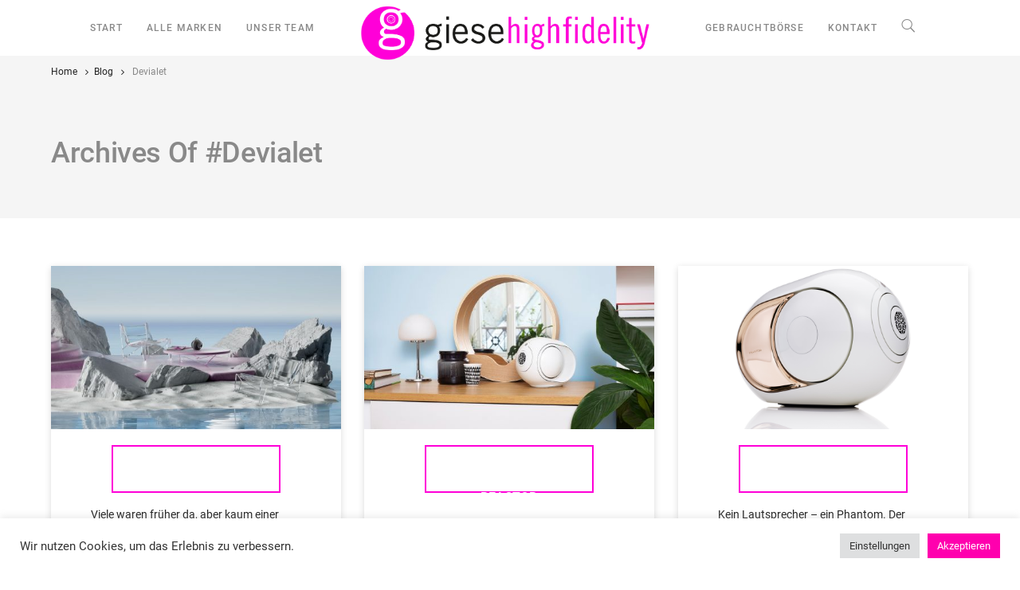

--- FILE ---
content_type: text/html; charset=UTF-8
request_url: https://www.alexgiese.de/tag/devialet
body_size: 15191
content:
<!DOCTYPE html><html lang=de><head><meta charset="UTF-8"><meta name='robots' content='index, follow, max-image-preview:large, max-snippet:-1, max-video-preview:-1'><title>Devialet Archive - Alex Giese GmbH</title><link rel=canonical href=https://www.alexgiese.de/tag/devialet><meta property="og:locale" content="de_DE"><meta property="og:type" content="article"><meta property="og:title" content="Devialet Archive - Alex Giese GmbH"><meta property="og:url" content="https://www.alexgiese.de/tag/devialet"><meta property="og:site_name" content="Alex Giese GmbH"><meta name="twitter:card" content="summary_large_image"> <script type=application/ld+json class=yoast-schema-graph>{"@context":"https://schema.org","@graph":[{"@type":"CollectionPage","@id":"https://www.alexgiese.de/tag/devialet","url":"https://www.alexgiese.de/tag/devialet","name":"Devialet Archive - Alex Giese GmbH","isPartOf":{"@id":"https://www.alexgiese.de/#website"},"primaryImageOfPage":{"@id":"https://www.alexgiese.de/tag/devialet#primaryimage"},"image":{"@id":"https://www.alexgiese.de/tag/devialet#primaryimage"},"thumbnailUrl":"https://www.alexgiese.de/wp-content/uploads/2022/11/Vevialet_Mania_Teaser.jpg","breadcrumb":{"@id":"https://www.alexgiese.de/tag/devialet#breadcrumb"},"inLanguage":"de"},{"@type":"ImageObject","inLanguage":"de","@id":"https://www.alexgiese.de/tag/devialet#primaryimage","url":"https://www.alexgiese.de/wp-content/uploads/2022/11/Vevialet_Mania_Teaser.jpg","contentUrl":"https://www.alexgiese.de/wp-content/uploads/2022/11/Vevialet_Mania_Teaser.jpg","width":1976,"height":1111,"caption":"Devialet Mania"},{"@type":"BreadcrumbList","@id":"https://www.alexgiese.de/tag/devialet#breadcrumb","itemListElement":[{"@type":"ListItem","position":1,"name":"Startseite","item":"https://www.alexgiese.de/"},{"@type":"ListItem","position":2,"name":"Devialet"}]},{"@type":"WebSite","@id":"https://www.alexgiese.de/#website","url":"https://www.alexgiese.de/","name":"Alex Giese GmbH","description":"Ihr Hifi Highfidelity-Partner aus Hannover","publisher":{"@id":"https://www.alexgiese.de/#organization"},"potentialAction":[{"@type":"SearchAction","target":{"@type":"EntryPoint","urlTemplate":"https://www.alexgiese.de/?s={search_term_string}"},"query-input":{"@type":"PropertyValueSpecification","valueRequired":true,"valueName":"search_term_string"}}],"inLanguage":"de"},{"@type":"Organization","@id":"https://www.alexgiese.de/#organization","name":"Alex Giese GmbH","url":"https://www.alexgiese.de/","logo":{"@type":"ImageObject","inLanguage":"de","@id":"https://www.alexgiese.de/#/schema/logo/image/","url":"https://www.alexgiese.de/wp-content/uploads/2016/09/alexgiese-web2.png","contentUrl":"https://www.alexgiese.de/wp-content/uploads/2016/09/alexgiese-web2.png","width":178,"height":28,"caption":"Alex Giese GmbH"},"image":{"@id":"https://www.alexgiese.de/#/schema/logo/image/"},"sameAs":["https://www.facebook.com/alexgiesegmbh"]}]}</script> <link rel=dns-prefetch href=//www.alexgiese.de><link rel=alternate type=application/rss+xml title="Alex Giese GmbH &raquo; Feed" href=https://www.alexgiese.de/feed><link rel=alternate type=application/rss+xml title="Alex Giese GmbH &raquo; Kommentar-Feed" href=https://www.alexgiese.de/comments/feed><link rel=alternate type=application/rss+xml title="Alex Giese GmbH &raquo; Devialet Schlagwort-Feed" href=https://www.alexgiese.de/tag/devialet/feed><link id=omgf-preload-0 rel=preload href='//www.alexgiese.de/wp-content/uploads/omgf/bateaux-google-fonts/roboto-italic-latin-ext-400.woff2?ver=1665588613' as=font type=font/woff2 crossorigin><link id=omgf-preload-1 rel=preload href='//www.alexgiese.de/wp-content/uploads/omgf/bateaux-google-fonts/roboto-italic-latin-400.woff2?ver=1665588613' as=font type=font/woff2 crossorigin><link id=omgf-preload-2 rel=preload href='//www.alexgiese.de/wp-content/uploads/omgf/bateaux-google-fonts/roboto-italic-latin-ext-500.woff2?ver=1665588613' as=font type=font/woff2 crossorigin><link id=omgf-preload-3 rel=preload href='//www.alexgiese.de/wp-content/uploads/omgf/bateaux-google-fonts/roboto-italic-latin-500.woff2?ver=1665588613' as=font type=font/woff2 crossorigin><link id=omgf-preload-4 rel=preload href='//www.alexgiese.de/wp-content/uploads/omgf/bateaux-google-fonts/roboto-italic-latin-ext-700.woff2?ver=1665588613' as=font type=font/woff2 crossorigin><link id=omgf-preload-5 rel=preload href='//www.alexgiese.de/wp-content/uploads/omgf/bateaux-google-fonts/roboto-italic-latin-700.woff2?ver=1665588613' as=font type=font/woff2 crossorigin><link id=omgf-preload-6 rel=preload href='//www.alexgiese.de/wp-content/uploads/omgf/bateaux-google-fonts/roboto-normal-latin-ext-400.woff2?ver=1665588613' as=font type=font/woff2 crossorigin><link id=omgf-preload-7 rel=preload href='//www.alexgiese.de/wp-content/uploads/omgf/bateaux-google-fonts/roboto-normal-latin-400.woff2?ver=1665588613' as=font type=font/woff2 crossorigin><link id=omgf-preload-8 rel=preload href='//www.alexgiese.de/wp-content/uploads/omgf/bateaux-google-fonts/roboto-normal-latin-ext-500.woff2?ver=1665588613' as=font type=font/woff2 crossorigin><link id=omgf-preload-9 rel=preload href='//www.alexgiese.de/wp-content/uploads/omgf/bateaux-google-fonts/roboto-normal-latin-500.woff2?ver=1665588613' as=font type=font/woff2 crossorigin><link id=omgf-preload-10 rel=preload href='//www.alexgiese.de/wp-content/uploads/omgf/bateaux-google-fonts/roboto-normal-latin-ext-700.woff2?ver=1665588613' as=font type=font/woff2 crossorigin><link id=omgf-preload-11 rel=preload href='//www.alexgiese.de/wp-content/uploads/omgf/bateaux-google-fonts/roboto-normal-latin-700.woff2?ver=1665588613' as=font type=font/woff2 crossorigin><style id=wp-img-auto-sizes-contain-inline-css>img:is([sizes=auto i],[sizes^="auto," i]){contain-intrinsic-size:3000px 1500px}</style><link rel=stylesheet href=https://www.alexgiese.de/wp-content/cache/minify/dc406.css media=all><style id=wp-emoji-styles-inline-css>img.wp-smiley,img.emoji{display:inline !important;border:none !important;box-shadow:none !important;height:1em !important;width:1em !important;margin:0 0.07em !important;vertical-align:-0.1em !important;background:none !important;padding:0 !important}</style><style id=wp-block-library-inline-css>/*<![CDATA[*/:root{--wp-block-synced-color:#7a00df;--wp-block-synced-color--rgb:122,0,223;--wp-bound-block-color:var(--wp-block-synced-color);--wp-editor-canvas-background:#ddd;--wp-admin-theme-color:#007cba;--wp-admin-theme-color--rgb:0,124,186;--wp-admin-theme-color-darker-10:#006ba1;--wp-admin-theme-color-darker-10--rgb:0,107,160.5;--wp-admin-theme-color-darker-20:#005a87;--wp-admin-theme-color-darker-20--rgb:0,90,135;--wp-admin-border-width-focus:2px}@media (min-resolution:192dpi){:root{--wp-admin-border-width-focus:1.5px}}.wp-element-button{cursor:pointer}:root .has-very-light-gray-background-color{background-color:#eee}:root .has-very-dark-gray-background-color{background-color:#313131}:root .has-very-light-gray-color{color:#eee}:root .has-very-dark-gray-color{color:#313131}:root .has-vivid-green-cyan-to-vivid-cyan-blue-gradient-background{background:linear-gradient(135deg,#00d084,#0693e3)}:root .has-purple-crush-gradient-background{background:linear-gradient(135deg,#34e2e4,#4721fb 50%,#ab1dfe)}:root .has-hazy-dawn-gradient-background{background:linear-gradient(135deg,#faaca8,#dad0ec)}:root .has-subdued-olive-gradient-background{background:linear-gradient(135deg,#fafae1,#67a671)}:root .has-atomic-cream-gradient-background{background:linear-gradient(135deg,#fdd79a,#004a59)}:root .has-nightshade-gradient-background{background:linear-gradient(135deg,#330968,#31cdcf)}:root .has-midnight-gradient-background{background:linear-gradient(135deg,#020381,#2874fc)}:root{--wp--preset--font-size--normal:16px;--wp--preset--font-size--huge:42px}.has-regular-font-size{font-size:1em}.has-larger-font-size{font-size:2.625em}.has-normal-font-size{font-size:var(--wp--preset--font-size--normal)}.has-huge-font-size{font-size:var(--wp--preset--font-size--huge)}.has-text-align-center{text-align:center}.has-text-align-left{text-align:left}.has-text-align-right{text-align:right}.has-fit-text{white-space:nowrap!important}#end-resizable-editor-section{display:none}.aligncenter{clear:both}.items-justified-left{justify-content:flex-start}.items-justified-center{justify-content:center}.items-justified-right{justify-content:flex-end}.items-justified-space-between{justify-content:space-between}.screen-reader-text{border:0;clip-path:inset(50%);height:1px;margin:-1px;overflow:hidden;padding:0;position:absolute;width:1px;word-wrap:normal!important}.screen-reader-text:focus{background-color:#ddd;clip-path:none;color:#444;display:block;font-size:1em;height:auto;left:5px;line-height:normal;padding:15px 23px 14px;text-decoration:none;top:5px;width:auto;z-index:100000}html :where(.has-border-color){border-style:solid}html :where([style*=border-top-color]){border-top-style:solid}html :where([style*=border-right-color]){border-right-style:solid}html :where([style*=border-bottom-color]){border-bottom-style:solid}html :where([style*=border-left-color]){border-left-style:solid}html :where([style*=border-width]){border-style:solid}html :where([style*=border-top-width]){border-top-style:solid}html :where([style*=border-right-width]){border-right-style:solid}html :where([style*=border-bottom-width]){border-bottom-style:solid}html :where([style*=border-left-width]){border-left-style:solid}html :where(img[class*=wp-image-]){height:auto;max-width:100%}:where(figure){margin:0 0 1em}html :where(.is-position-sticky){--wp-admin--admin-bar--position-offset:var(--wp-admin--admin-bar--height,0px)}@media screen and (max-width:600px){html:where(.is-position-sticky){--wp-admin--admin-bar--position-offset:0px}}/*]]>*/</style><style id=global-styles-inline-css>/*<![CDATA[*/:root{--wp--preset--aspect-ratio--square:1;--wp--preset--aspect-ratio--4-3:4/3;--wp--preset--aspect-ratio--3-4:3/4;--wp--preset--aspect-ratio--3-2:3/2;--wp--preset--aspect-ratio--2-3:2/3;--wp--preset--aspect-ratio--16-9:16/9;--wp--preset--aspect-ratio--9-16:9/16;--wp--preset--color--black:#000;--wp--preset--color--cyan-bluish-gray:#abb8c3;--wp--preset--color--white:#fff;--wp--preset--color--pale-pink:#f78da7;--wp--preset--color--vivid-red:#cf2e2e;--wp--preset--color--luminous-vivid-orange:#ff6900;--wp--preset--color--luminous-vivid-amber:#fcb900;--wp--preset--color--light-green-cyan:#7bdcb5;--wp--preset--color--vivid-green-cyan:#00d084;--wp--preset--color--pale-cyan-blue:#8ed1fc;--wp--preset--color--vivid-cyan-blue:#0693e3;--wp--preset--color--vivid-purple:#9b51e0;--wp--preset--gradient--vivid-cyan-blue-to-vivid-purple:linear-gradient(135deg,rgb(6,147,227) 0%,rgb(155,81,224) 100%);--wp--preset--gradient--light-green-cyan-to-vivid-green-cyan:linear-gradient(135deg,rgb(122,220,180) 0%,rgb(0,208,130) 100%);--wp--preset--gradient--luminous-vivid-amber-to-luminous-vivid-orange:linear-gradient(135deg,rgb(252,185,0) 0%,rgb(255,105,0) 100%);--wp--preset--gradient--luminous-vivid-orange-to-vivid-red:linear-gradient(135deg,rgb(255,105,0) 0%,rgb(207,46,46) 100%);--wp--preset--gradient--very-light-gray-to-cyan-bluish-gray:linear-gradient(135deg,rgb(238,238,238) 0%,rgb(169,184,195) 100%);--wp--preset--gradient--cool-to-warm-spectrum:linear-gradient(135deg,rgb(74,234,220) 0%,rgb(151,120,209) 20%,rgb(207,42,186) 40%,rgb(238,44,130) 60%,rgb(251,105,98) 80%,rgb(254,248,76) 100%);--wp--preset--gradient--blush-light-purple:linear-gradient(135deg,rgb(255,206,236) 0%,rgb(152,150,240) 100%);--wp--preset--gradient--blush-bordeaux:linear-gradient(135deg,rgb(254,205,165) 0%,rgb(254,45,45) 50%,rgb(107,0,62) 100%);--wp--preset--gradient--luminous-dusk:linear-gradient(135deg,rgb(255,203,112) 0%,rgb(199,81,192) 50%,rgb(65,88,208) 100%);--wp--preset--gradient--pale-ocean:linear-gradient(135deg,rgb(255,245,203) 0%,rgb(182,227,212) 50%,rgb(51,167,181) 100%);--wp--preset--gradient--electric-grass:linear-gradient(135deg,rgb(202,248,128) 0%,rgb(113,206,126) 100%);--wp--preset--gradient--midnight:linear-gradient(135deg,rgb(2,3,129) 0%,rgb(40,116,252) 100%);--wp--preset--font-size--small:13px;--wp--preset--font-size--medium:20px;--wp--preset--font-size--large:36px;--wp--preset--font-size--x-large:42px;--wp--preset--spacing--20:0.44rem;--wp--preset--spacing--30:0.67rem;--wp--preset--spacing--40:1rem;--wp--preset--spacing--50:1.5rem;--wp--preset--spacing--60:2.25rem;--wp--preset--spacing--70:3.38rem;--wp--preset--spacing--80:5.06rem;--wp--preset--shadow--natural:6px 6px 9px rgba(0, 0, 0, 0.2);--wp--preset--shadow--deep:12px 12px 50px rgba(0, 0, 0, 0.4);--wp--preset--shadow--sharp:6px 6px 0px rgba(0, 0, 0, 0.2);--wp--preset--shadow--outlined:6px 6px 0px -3px rgb(255, 255, 255), 6px 6px rgb(0, 0, 0);--wp--preset--shadow--crisp:6px 6px 0px rgb(0, 0, 0)}:where(.is-layout-flex){gap:0.5em}:where(.is-layout-grid){gap:0.5em}body .is-layout-flex{display:flex}.is-layout-flex{flex-wrap:wrap;align-items:center}.is-layout-flex>:is(*,div){margin:0}body .is-layout-grid{display:grid}.is-layout-grid>:is(*,div){margin:0}:where(.wp-block-columns.is-layout-flex){gap:2em}:where(.wp-block-columns.is-layout-grid){gap:2em}:where(.wp-block-post-template.is-layout-flex){gap:1.25em}:where(.wp-block-post-template.is-layout-grid){gap:1.25em}.has-black-color{color:var(--wp--preset--color--black) !important}.has-cyan-bluish-gray-color{color:var(--wp--preset--color--cyan-bluish-gray) !important}.has-white-color{color:var(--wp--preset--color--white) !important}.has-pale-pink-color{color:var(--wp--preset--color--pale-pink) !important}.has-vivid-red-color{color:var(--wp--preset--color--vivid-red) !important}.has-luminous-vivid-orange-color{color:var(--wp--preset--color--luminous-vivid-orange) !important}.has-luminous-vivid-amber-color{color:var(--wp--preset--color--luminous-vivid-amber) !important}.has-light-green-cyan-color{color:var(--wp--preset--color--light-green-cyan) !important}.has-vivid-green-cyan-color{color:var(--wp--preset--color--vivid-green-cyan) !important}.has-pale-cyan-blue-color{color:var(--wp--preset--color--pale-cyan-blue) !important}.has-vivid-cyan-blue-color{color:var(--wp--preset--color--vivid-cyan-blue) !important}.has-vivid-purple-color{color:var(--wp--preset--color--vivid-purple) !important}.has-black-background-color{background-color:var(--wp--preset--color--black) !important}.has-cyan-bluish-gray-background-color{background-color:var(--wp--preset--color--cyan-bluish-gray) !important}.has-white-background-color{background-color:var(--wp--preset--color--white) !important}.has-pale-pink-background-color{background-color:var(--wp--preset--color--pale-pink) !important}.has-vivid-red-background-color{background-color:var(--wp--preset--color--vivid-red) !important}.has-luminous-vivid-orange-background-color{background-color:var(--wp--preset--color--luminous-vivid-orange) !important}.has-luminous-vivid-amber-background-color{background-color:var(--wp--preset--color--luminous-vivid-amber) !important}.has-light-green-cyan-background-color{background-color:var(--wp--preset--color--light-green-cyan) !important}.has-vivid-green-cyan-background-color{background-color:var(--wp--preset--color--vivid-green-cyan) !important}.has-pale-cyan-blue-background-color{background-color:var(--wp--preset--color--pale-cyan-blue) !important}.has-vivid-cyan-blue-background-color{background-color:var(--wp--preset--color--vivid-cyan-blue) !important}.has-vivid-purple-background-color{background-color:var(--wp--preset--color--vivid-purple) !important}.has-black-border-color{border-color:var(--wp--preset--color--black) !important}.has-cyan-bluish-gray-border-color{border-color:var(--wp--preset--color--cyan-bluish-gray) !important}.has-white-border-color{border-color:var(--wp--preset--color--white) !important}.has-pale-pink-border-color{border-color:var(--wp--preset--color--pale-pink) !important}.has-vivid-red-border-color{border-color:var(--wp--preset--color--vivid-red) !important}.has-luminous-vivid-orange-border-color{border-color:var(--wp--preset--color--luminous-vivid-orange) !important}.has-luminous-vivid-amber-border-color{border-color:var(--wp--preset--color--luminous-vivid-amber) !important}.has-light-green-cyan-border-color{border-color:var(--wp--preset--color--light-green-cyan) !important}.has-vivid-green-cyan-border-color{border-color:var(--wp--preset--color--vivid-green-cyan) !important}.has-pale-cyan-blue-border-color{border-color:var(--wp--preset--color--pale-cyan-blue) !important}.has-vivid-cyan-blue-border-color{border-color:var(--wp--preset--color--vivid-cyan-blue) !important}.has-vivid-purple-border-color{border-color:var(--wp--preset--color--vivid-purple) !important}.has-vivid-cyan-blue-to-vivid-purple-gradient-background{background:var(--wp--preset--gradient--vivid-cyan-blue-to-vivid-purple) !important}.has-light-green-cyan-to-vivid-green-cyan-gradient-background{background:var(--wp--preset--gradient--light-green-cyan-to-vivid-green-cyan) !important}.has-luminous-vivid-amber-to-luminous-vivid-orange-gradient-background{background:var(--wp--preset--gradient--luminous-vivid-amber-to-luminous-vivid-orange) !important}.has-luminous-vivid-orange-to-vivid-red-gradient-background{background:var(--wp--preset--gradient--luminous-vivid-orange-to-vivid-red) !important}.has-very-light-gray-to-cyan-bluish-gray-gradient-background{background:var(--wp--preset--gradient--very-light-gray-to-cyan-bluish-gray) !important}.has-cool-to-warm-spectrum-gradient-background{background:var(--wp--preset--gradient--cool-to-warm-spectrum) !important}.has-blush-light-purple-gradient-background{background:var(--wp--preset--gradient--blush-light-purple) !important}.has-blush-bordeaux-gradient-background{background:var(--wp--preset--gradient--blush-bordeaux) !important}.has-luminous-dusk-gradient-background{background:var(--wp--preset--gradient--luminous-dusk) !important}.has-pale-ocean-gradient-background{background:var(--wp--preset--gradient--pale-ocean) !important}.has-electric-grass-gradient-background{background:var(--wp--preset--gradient--electric-grass) !important}.has-midnight-gradient-background{background:var(--wp--preset--gradient--midnight) !important}.has-small-font-size{font-size:var(--wp--preset--font-size--small) !important}.has-medium-font-size{font-size:var(--wp--preset--font-size--medium) !important}.has-large-font-size{font-size:var(--wp--preset--font-size--large) !important}.has-x-large-font-size{font-size:var(--wp--preset--font-size--x-large) !important}/*]]>*/</style><style id=classic-theme-styles-inline-css>.wp-block-button__link{color:#fff;background-color:#32373c;border-radius:9999px;box-shadow:none;text-decoration:none;padding:calc(.667em + 2px) calc(1.333em + 2px);font-size:1.125em}.wp-block-file__button{background:#32373c;color:#fff;text-decoration:none}</style><link rel=stylesheet href=https://www.alexgiese.de/wp-content/cache/minify/ae897.css media=all> <script src="https://code.jquery.com/jquery-3.6.0.min.js?ver=3.6.0" id=jquery-js></script> <script id=codepeople-search-in-place-js-extra>var codepeople_search_in_place={"screen_reader_alert":"Search results pop-up.","screen_reader_alert_instructions":"Press the Tab key to navigate through the search results.","screen_reader_alert_result_single":"result","screen_reader_alert_result_multiple":"results","own_only":"0","result_number":"10","more":"More Results","empty":"0 results","char_number":"2","root":"Ly93d3cuYWxleGdpZXNlLmRlL3dwLWFkbWluLw==","home":"https://www.alexgiese.de","summary_length":"20","operator":"or","highlight_resulting_page":"1","lang":"de","highlight_colors":["#B5DCE1","#F4E0E9","#D7E0B1","#F4D9D0","#D6CDC8","#F4E3C9","#CFDAF0","#F4EFEC"],"areas":["div.hentry","#content","#main","div.content","#middle","#container","#wrapper","article",".elementor","body"]};</script> <script src=https://www.alexgiese.de/wp-content/cache/minify/ddea3.js></script> <script id=layerslider-greensock-js-extra>var LS_Meta={"v":"6.8.2"};</script> <script src=https://www.alexgiese.de/wp-content/cache/minify/2c15a.js></script> <script id=cookie-law-info-js-extra>var Cli_Data={"nn_cookie_ids":[],"cookielist":[],"non_necessary_cookies":[],"ccpaEnabled":"","ccpaRegionBased":"","ccpaBarEnabled":"","strictlyEnabled":["necessary","obligatoire"],"ccpaType":"gdpr","js_blocking":"1","custom_integration":"","triggerDomRefresh":"","secure_cookies":""};var cli_cookiebar_settings={"animate_speed_hide":"500","animate_speed_show":"500","background":"#FFF","border":"#b1a6a6c2","border_on":"","button_1_button_colour":"#61a229","button_1_button_hover":"#4e8221","button_1_link_colour":"#fff","button_1_as_button":"1","button_1_new_win":"","button_2_button_colour":"#333","button_2_button_hover":"#292929","button_2_link_colour":"#444","button_2_as_button":"","button_2_hidebar":"","button_3_button_colour":"#dedfe0","button_3_button_hover":"#b2b2b3","button_3_link_colour":"#333333","button_3_as_button":"1","button_3_new_win":"","button_4_button_colour":"#dedfe0","button_4_button_hover":"#b2b2b3","button_4_link_colour":"#333333","button_4_as_button":"1","button_7_button_colour":"#ff00ae","button_7_button_hover":"#cc008b","button_7_link_colour":"#fff","button_7_as_button":"1","button_7_new_win":"","font_family":"inherit","header_fix":"","notify_animate_hide":"1","notify_animate_show":"","notify_div_id":"#cookie-law-info-bar","notify_position_horizontal":"right","notify_position_vertical":"bottom","scroll_close":"","scroll_close_reload":"","accept_close_reload":"","reject_close_reload":"","showagain_tab":"","showagain_background":"#fff","showagain_border":"#000","showagain_div_id":"#cookie-law-info-again","showagain_x_position":"100px","text":"#333333","show_once_yn":"","show_once":"10000","logging_on":"","as_popup":"","popup_overlay":"1","bar_heading_text":"","cookie_bar_as":"banner","popup_showagain_position":"bottom-right","widget_position":"left"};var log_object={"ajax_url":"https://www.alexgiese.de/wp-admin/admin-ajax.php"};</script> <script src=https://www.alexgiese.de/wp-content/cache/minify/4041c.js></script> <meta name="generator" content="Powered by LayerSlider 6.8.2 - Multi-Purpose, Responsive, Parallax, Mobile-Friendly Slider Plugin for WordPress."><link rel=https://api.w.org/ href=https://www.alexgiese.de/wp-json/ ><link rel=alternate title=JSON type=application/json href=https://www.alexgiese.de/wp-json/wp/v2/tags/450><link rel=EditURI type=application/rsd+xml title=RSD href=https://www.alexgiese.de/xmlrpc.php?rsd><meta name="generator" content="WordPress 6.9"><style>.search-in-place{background-color:#F9F9F9}.search-in-place{border:1px solid #DDD}.search-in-place .item{border-bottom:1px solid #DDD}.search-in-place .label{color:#333}.search-in-place .label{text-shadow:0 1px 0 #FFF}.search-in-place .label{background:#ECECEC;background:-moz-linear-gradient(top,  #F9F9F9 0%, #ECECEC 100%);background:-webkit-gradient(linear, left top, left bottom, color-stop(0%,#F9F9F9), color-stop(100%,#ECECEC));background:-webkit-linear-gradient(top,  #F9F9F9 0%,#ECECEC 100%);background:-o-linear-gradient(top,  #F9F9F9 0%,#ECECEC 100%);background:-ms-linear-gradient(top,  #F9F9F9 0%,#ECECEC 100%);background:linear-gradient(to bottom,  #F9F9F9 0%,#ECECEC 100%);filter:progid:DXImageTransform.Microsoft.gradient( startColorstr='#F9F9F9', endColorstr='#ECECEC',GradientType=0 )}.search-in-place .item.active{background-color:#FFF}</style><link rel=icon type=image/x-icon href=https://www.alexgiese.de/wp-content/uploads/2024/08/alex_giese_Logo_social_media_600px-2.png><meta name="viewport" content="width=device-width, initial-scale=1.0"><!--[if lte IE 9]><style>.btx-opacity1{opacity:1}</style><![endif]--><style>.recentcomments a{display:inline !important;padding:0 !important;margin:0 !important}</style><link rel=icon href=https://www.alexgiese.de/wp-content/uploads/2024/08/cropped-alex_giese_Logo_social_media_600px-2-32x32.png sizes=32x32><link rel=icon href=https://www.alexgiese.de/wp-content/uploads/2024/08/cropped-alex_giese_Logo_social_media_600px-2-192x192.png sizes=192x192><link rel=apple-touch-icon href=https://www.alexgiese.de/wp-content/uploads/2024/08/cropped-alex_giese_Logo_social_media_600px-2-180x180.png><meta name="msapplication-TileImage" content="https://www.alexgiese.de/wp-content/uploads/2024/08/cropped-alex_giese_Logo_social_media_600px-2-270x270.png"><style id=wp-custom-css>/*<![CDATA[*/.btx-blog-filter{display:none}.btx-pagination{display:none}.btx-entry-body-wrapper h4{text-align:center}.ghost-button, .btx-entry-body-wrapper h4>a{display:inline-block;min-width:200px;width:80%;padding:10px;color:#fff;height:60px;border:2px solid #ff00d8;text-align:center;outline:none;line-height:36px;text-decoration:none;text-transform:uppercase;transition:background-color 0.2s ease-out, color 0.2s ease-out;font-size:16px}.ghost-button:hover, .ghost-button:active, .btx-entry-title a:hover, .btx-entry-title a:active{background:#ff00d8;color:#303030 !important;transition:background-color 0.3s ease-out, color 0.3s ease-out}.btx-blog.btx-entries--hover-content .btx-entry-body-wrapper{vertical-align:bottom}.btx-blog.btx-entries--hover-content .btx-entry-body-inner{height:80%}.cta-btn a.btx-media-wrapper-inner{border:1px solid #eee}.cta-btn{cursor:pointer}.cta-btn:before{cursor:pointer;content:" ";width:100%;height:100%;background:-moz-radial-gradient(center, ellipse cover, rgba(0,0,0,0) 0%, rgba(60,60,60,0.65) 100%);background:-webkit-radial-gradient(center, ellipse cover, rgba(0,0,0,0) 0%,rgba(60,60,60,0.65) 100%);background:radial-gradient(ellipse at center, rgba(0,0,0,0) 0%,rgba(60,60,60,0.65) 100%);filter:progid:DXImageTransform.Microsoft.gradient( startColorstr='#00000000', endColorstr='#a6a0a0a0',GradientType=1 );position:absolute;top:0;left:0;opacity:1;-webkit-transition:opacity 0.5s ease;-moz-transition:opacity 0.5s ease;-ms-transition:opacity 0.5s ease;-o-transition:opacity 0.5s ease;transition:opacity 0.5s ease}.cta-btn:hover:before{opacity:0;height:0;cursor:pointer;-webkit-transition:opacity 0.5s ease;-moz-transition:opacity 0.5s ease;-ms-transition:opacity 0.5s ease;-o-transition:opacity 0.5s ease;transition:opacity 0.5s ease}.btx-interactive-space--hover a.btnx{color:#FFF !important;width:80%;font-size:16px;padding:20px 0 !important;margin-top:62%}.btx-interactive-space--hover a.btnx:hover, .btx-interactive-space--hover a.btnx:active{background:#ff00d8;color:#303030 !important;transition:background-color 0.3s ease-out, color 0.3s ease-out}.btx-interactive--overlay.btx-interactive--overlay-fadein .btx-interactive-space--hover{opacity:1;visibility:visible}.btx-background{opacity:1}.btx-interactive--overlay .btx-interactive-space{background:rgba(0,0,0,.4)}.btx-interactive--overlay:hover .btx-interactive-space{opacity:1;background:transparent}.btx-interactive--overlay .btx-interactive-content .btx-image{margin-bottom:0}@media (min-width: 769px){.btx-row:first-child .btx-interactive-content .btx-item:first-child .btnx{margin-top:70%}}@media (max-width: 767px){.btx-interactive--overlay .btx-interactive-content .btx-image{margin-bottom:30px}}.btx-post-category a{display:none}Element{}.btx-navbar .btx-menu > li > a, .btx-side-navbar .btx-menu>li>a{letter-spacing:0.1em}.btx-navbar .btx-menu > li > a, .btx-navbar--mobile .btx-menu > li > a, .btx-side-navbar .btx-menu>li>a{text-transform:uppercase}.btx-navbar .btx-menu>li>a{height:100%;padding-right:15px;padding-left:15px}.btx-navbar .btx-menu a, .btx-navbar--mobile .btx-menu a, .btx-navbar .btx-menu > li::before, .btx-side-navbar .btx-menu a{color:#898989;!important}.btx-light-scheme .btx-lines, .btx-light-scheme .btx-lines::before, .btx-light-scheme .btx-lines::after{background-color:#898989 !important}.btx-lines,.btx-lines::before,.btx-lines::after{background-color:#898989 !important}.btx-light-scheme .btx-lines, .btx-light-scheme .btx-lines::before, .btx-light-scheme .btx-lines::after{background-color:#898989}.btx-collapsed-button.btx-closed .btx-lines{background-color:#898989 !important}#popup-box-gfcr-1 form{display:none !important}/*]]>*/</style><link rel=stylesheet href=https://www.alexgiese.de/wp-content/cache/minify/f824d.css media=all></head><body class="archive tag tag-devialet tag-450 wp-theme-bateaux btx-layout btx-layout--wide btx-layout-responsive btx-layout--topnav btx-layout--topnav-inline btx-layout--fixednav" data-scheme=light data-layout=wide data-arrow_style=ln-arrow data-arrow_background=square><div class="btx-wrapper btx-p-bg-bg"><header class=btx-header data-transparent data-height=70><nav class="btx-navbar btx-navbar--inline btx-light-scheme btx-highlight-default btx-navbar-dropdown-dark-scheme btx-navbar--inline--inner btx-navbar--small" data-height=70 data-style=inline data-fixed=true data-height_fixed=60 data-autohide=true data-transition=default><div class=btx-container--fullwidth><div class=btx-navbar-content-wrapper><ul id=menu-2025 class="btx-navbar-nav btx-menu btx-menu-inline-left"><li id=menu-item-10912 class="menu-item menu-item-type-post_type menu-item-object-page menu-item-home menu-item-10912"><a href=https://www.alexgiese.de/ >START</a></li><li id=menu-item-10913 class="menu-item menu-item-type-post_type menu-item-object-page menu-item-10913"><a href=https://www.alexgiese.de/alle-marken>ALLE MARKEN</a></li><li id=menu-item-10914 class="menu-item menu-item-type-post_type menu-item-object-page menu-item-10914"><a href=https://www.alexgiese.de/unser-team-alexgiese>UNSER TEAM</a></li></ul><ul class="btx-navbar-nav btx-menu btx-menu-inline-right"><li id=menu-item-10972 class="menu-item menu-item-type-post_type menu-item-object-page menu-item-10972"><a href=https://www.alexgiese.de/feine-angebote>GEBRAUCHTBÖRSE</a></li><li id=menu-item-10918 class="menu-item menu-item-type-post_type menu-item-object-page menu-item-10918"><a href=https://www.alexgiese.de/kontakt>KONTAKT</a></li><li class=btx-menu-search><a href=# class=js-menu-search><i class="twf twf-search"></i></a><div class="btx-navbar-search btx-p-bg-bg btx-s-text-color"><span class="btx-close-button twf twf-ln-cross"></span><form class=btx-search-form role=search method=get action=https://www.alexgiese.de/ ><span class="btx-search-form-title twf twf-search"></span><input type=text placeholder=Search value name=s></form></div></li></ul><div class=btx-navbar-header> <a class=btx-navbar-brand href=https://www.alexgiese.de><img class="btx-navbar-logo btx-navbar-logo--image" src=https://www.alexgiese.de/wp-content/uploads/2025/02/alex-giese-logo.png alt=logo> </a></div></div></div></nav><div class="btx-header-widgets btx-left-alignment btx-dark-scheme"><div class=btx-header-widgets-content><div class=btx-container--fullwidth><div class=btx-row><div class="btx-header-widgets-column btx-p-border-border btx-col-3"><div class=btx-widgets><ul class=btx-widgets-list> <li id=search-5 class="widget widget_search"><div class="btx-heading btx-heading--default btx-heading--plain btx-s-text-border"><h3 class="btx-heading-text ">Was suchen sie?</h3></div><form role=search method=get action=https://www.alexgiese.de/ ><div class=btx-search-form> <input type=text value placeholder=Search name=s></div></form> </li></ul></div></div><div class="btx-header-widgets-column btx-p-border-border btx-col-3"></div><div class="btx-header-widgets-column btx-p-border-border btx-col-3"></div><div class="btx-header-widgets-column btx-p-border-border btx-col-3"></div></div></div></div></div><nav class="btx-navbar--mobile btx-navbar--mobile--full btx-navbar--minimal btx-navbar--minimal--full btx-light-scheme" data-height=60 data-fixed=true data-autohide=true data-transition=default><div class=btx-container--fullwidth><div class=btx-navbar-content-wrapper><div class=btx-navbar-header> <a class=btx-navbar-brand href=https://www.alexgiese.de><img class="btx-navbar-logo btx-navbar-logo--image" src=https://www.alexgiese.de/wp-content/uploads/2025/02/alex-giese-logo.png alt=logo> </a></div> <a class=btx-collapsed-button href=# data-target=.btx-collapsed-menu> <span class=btx-lines></span> </a><div class="btx-collapsed-menu btx-collapsed-menu--full btx-p-bg-bg"><div class=btx-collapsed-menu-inner><ul id=menu-2026 class="btx-navbar-nav btx-menu"><li class="menu-item menu-item-type-post_type menu-item-object-page menu-item-home menu-item-10912"><a href=https://www.alexgiese.de/ >START</a></li><li class="menu-item menu-item-type-post_type menu-item-object-page menu-item-10913"><a href=https://www.alexgiese.de/alle-marken>ALLE MARKEN</a></li><li class="menu-item menu-item-type-post_type menu-item-object-page menu-item-10914"><a href=https://www.alexgiese.de/unser-team-alexgiese>UNSER TEAM</a></li><li class="menu-item menu-item-type-post_type menu-item-object-page menu-item-10972"><a href=https://www.alexgiese.de/feine-angebote>GEBRAUCHTBÖRSE</a></li><li class="menu-item menu-item-type-post_type menu-item-object-page menu-item-10918"><a href=https://www.alexgiese.de/kontakt>KONTAKT</a></li><li class=btx-menu-search><a href=# class=js-menu-search><i class="twf twf-search"></i></a><div class="btx-navbar-search btx-p-bg-bg btx-s-text-color"><span class="btx-close-button twf twf-ln-cross"></span><form class=btx-search-form role=search method=get action=https://www.alexgiese.de/ ><span class="btx-search-form-title twf twf-search"></span><input type=text placeholder=Search value name=s></form></div></li></ul></div></div></div></div></nav></header><div class="btx-content btx-content--with-header"><div class=btx-content-wrapper><header class="btx-content-header btx-page-title btx-page-title--top btx-left-align js-dynamic-navbar btx-page-title--default" data-role=header><div class=btx-background data-type=image data-parallaxspeed=0 data-contentfade data-mobileparallax><div class=btx-background-wrapper><div class=btx-background-inner ></div></div><div class="btx-background-overlay btx-s-bg-bg"></div></div><div class="btx-page-title-breadcrumbs " ><div class=btx-container><ul class=btx-breadcrumbs> <li> <a href=https://www.alexgiese.de>Home</a> </li> <li class=btx-separator><span class="twf twf-angle-right"></span></li><li><a href=https://www.alexgiese.de>Blog</a></li> <li class=btx-separator><span class="twf twf-angle-right"></span></li> <li class="btx-breadcrumbs-current btx-s-text-color">Devialet</li></ul></div></div><div class=btx-container><div class=btx-page-title-wrapper><div class="btx-page-title-content btx-s-text-color" ><h1>Archives of #Devialet</h1></div></div></div></header><div class="btx-container js-dynamic-navbar"><main id=main class="btx-main btx-archive btx-archive--masonry btx-item js-item-archive btx-left-align btx-with-spacing btx-main--single"><div class=btx-archive-content><article class="btx-entry btx-col-4 btx-entry--columnist post-10153 post type-post status-publish format-standard has-post-thumbnail hentry category-portable category-lautsprecher category-wireless category-bluetooth category-devialet category-design category-inspiration tag-mania tag-hannover tag-portable tag-devialet tag-alex-giese-hifi"><div class="btx-entry-inner btx-with-shadow"><div class=btx-entry-header><div class="btx-entry-media btx-s-text-color"> <a href=https://www.alexgiese.de/devialet-mania><div class=btx-media-wrapper ><div class=btx-media-wrapper-inner><img src=https://www.alexgiese.de/wp-content/uploads/2022/11/Vevialet_Mania_Teaser-1024x576.jpg alt  width=1024 height=576 srcset="https://www.alexgiese.de/wp-content/uploads/2022/11/Vevialet_Mania_Teaser-1024x576.jpg 1024w, https://www.alexgiese.de/wp-content/uploads/2022/11/Vevialet_Mania_Teaser-768x432.jpg 768w, https://www.alexgiese.de/wp-content/uploads/2022/11/Vevialet_Mania_Teaser-512x288.jpg 512w, https://www.alexgiese.de/wp-content/uploads/2022/11/Vevialet_Mania_Teaser-300x169.jpg 300w" sizes="(max-width:767px) 100vw, (max-width:960px) 50vw, 33vw"></div></div></a></div></div><div class=btx-entry-body><div class=btx-entry-body-inner><div class=btx-entry-body-wrapper><div class=btx-entry-body-content><h4 class="btx-entry-title btx-s-text-color btx-secondary-font"> <a href=https://www.alexgiese.de/devialet-mania>Devialet Mania</a></h4><div class=btx-entry-excerpt>Viele waren früher da, aber kaum einer macht es besser</div><div class="btx-entry-meta btx-s-text-color btx-primary-font"><div class="btx-entry-meta-avatar btx-image--circle"> <img alt src='https://secure.gravatar.com/avatar/bf8462598b715c3cd597a2c0bbbb9ee843c5928f4e57a899841c919cf2546b14?s=40&#038;d=mm&#038;r=g' srcset='https://secure.gravatar.com/avatar/bf8462598b715c3cd597a2c0bbbb9ee843c5928f4e57a899841c919cf2546b14?s=80&#038;d=mm&#038;r=g 2x' class='avatar avatar-40 photo' height=40 width=40 decoding=async></div><div class=btx-entry-meta-body><div class=btx-entry-author><a href=https://www.alexgiese.de/author/alexgiese title="Beiträge von alexgiese" rel=author>alexgiese</a></div><div class="btx-entry-date btx-p-text-color">3 Jahren ago</div></div></div></div></div></div></div></div></article><article class="btx-entry btx-col-4 btx-entry--columnist post-6598 post type-post status-publish format-standard has-post-thumbnail hentry category-neuheit category-lautsprecher category-elektronik category-design tag-devialet-reactor-goettingen tag-alex-giese-hannover tag-wlan-lautsprecher tag-devialet tag-bluetooth-lautsprecher tag-devialet-phantom tag-bluetooth-hannover tag-devialet-hannover tag-reactor-600 tag-devialet-celle tag-bass tag-alex-giese tag-devialet-wolfsburg tag-design-lautsprecher tag-stereo tag-subwoofer-hifi-hannover tag-reactor-hifi tag-bass-hifi-hannover tag-devialet-phantom-reactor-goettingen tag-lautsprecher tag-aktiv-lautsprecher tag-devialet-goettingen tag-reactor tag-devialet-phantom-goettingen tag-hifi-hannover tag-devialet-reactor-900"><div class="btx-entry-inner btx-with-shadow"><div class=btx-entry-header><div class="btx-entry-media btx-s-text-color"> <a href=https://www.alexgiese.de/devialet-phantom-reactor><div class=btx-media-wrapper ><div class=btx-media-wrapper-inner><img src=https://www.alexgiese.de/wp-content/uploads/2019/06/rePALAST-2019_03_06-16513-copie-1024x576.jpg alt="Erleben Sie die neuen Klangwunder von Devialet auf eine Art wie Sie es zuvor noch nie gab. Mit dem neuen Devialet Reactor kommt ein voluminöses Klangerlebnis in einem kompakt Gehäuse zu Ihnen nach Hause. Ein richtiger Kraftzwerg mit bis zu 900W Leistung jetzt bei Alex Giese in Hannover!"  width=1024 height=576 srcset="https://www.alexgiese.de/wp-content/uploads/2019/06/rePALAST-2019_03_06-16513-copie-1024x576.jpg 1024w, https://www.alexgiese.de/wp-content/uploads/2019/06/rePALAST-2019_03_06-16513-copie-768x432.jpg 768w, https://www.alexgiese.de/wp-content/uploads/2019/06/rePALAST-2019_03_06-16513-copie-512x288.jpg 512w, https://www.alexgiese.de/wp-content/uploads/2019/06/rePALAST-2019_03_06-16513-copie-300x169.jpg 300w" sizes="(max-width:767px) 100vw, (max-width:960px) 50vw, 33vw"></div></div></a></div></div><div class=btx-entry-body><div class=btx-entry-body-inner><div class=btx-entry-body-wrapper><div class=btx-entry-body-content><h4 class="btx-entry-title btx-s-text-color btx-secondary-font"> <a href=https://www.alexgiese.de/devialet-phantom-reactor>Devialet Phantom Reactor</a></h4><div class=btx-entry-excerpt>Offen für alles Bluetooth. AirPlay®. Spotify Connect. UPnP. Sowohl optisch als auch analog &#8211; Devialet Phantom Reactor ist mit allem kompatibel. Stellen Sie sofort eine Verbindung her, egal welche Quelle Sie nutzen möchten. Die offene Architektur des Phantom Reactor ist auf die Zukunft ausgerichtet und ermöglicht es Ihnen, das Gerät schnell und einfach zu aktualisieren. [&hellip;]</div><div class="btx-entry-meta btx-s-text-color btx-primary-font"><div class="btx-entry-meta-avatar btx-image--circle"> <img alt src='https://secure.gravatar.com/avatar/bf8462598b715c3cd597a2c0bbbb9ee843c5928f4e57a899841c919cf2546b14?s=40&#038;d=mm&#038;r=g' srcset='https://secure.gravatar.com/avatar/bf8462598b715c3cd597a2c0bbbb9ee843c5928f4e57a899841c919cf2546b14?s=80&#038;d=mm&#038;r=g 2x' class='avatar avatar-40 photo' height=40 width=40 decoding=async></div><div class=btx-entry-meta-body><div class=btx-entry-author><a href=https://www.alexgiese.de/author/alexgiese title="Beiträge von alexgiese" rel=author>alexgiese</a></div><div class="btx-entry-date btx-p-text-color">7 Jahren ago</div></div></div></div></div></div></div></div></article><article class="btx-entry btx-col-4 btx-entry--columnist post-2524 post type-post status-publish format-standard has-post-thumbnail hentry category-neuheit category-lautsprecher category-elektronik category-design tag-devialet-gold-phantom-hannover tag-devialet-phantom-hannover tag-devialet-gold-phantom-braunschweig tag-devialet-phantom-braunschweig tag-devialet-gold-phantom-wolfsburg tag-devialet-wolfsburg tag-devialet-phantom-wolfsburg tag-devialet-expert tag-devialet tag-devialet-expert-pro tag-devialet-phantom tag-devialet-expert-hannover tag-devialet-hannover tag-devialet-gold tag-devialet-braunschweig tag-devialet-silver tag-devialet-hildesheim tag-devialet-white tag-devialet-celle"><div class="btx-entry-inner btx-with-shadow"><div class=btx-entry-header><div class="btx-entry-media btx-s-text-color"> <a href=https://www.alexgiese.de/devialet-phantom><div class=btx-media-wrapper ><div class=btx-media-wrapper-inner><img src=https://www.alexgiese.de/wp-content/uploads/2018/04/2_Gold-Phantom-1024x576.png alt="Devialet Phantom bei Alex Giese Hannover"  width=1024 height=576 srcset="https://www.alexgiese.de/wp-content/uploads/2018/04/2_Gold-Phantom-1024x576.png 1024w, https://www.alexgiese.de/wp-content/uploads/2018/04/2_Gold-Phantom-768x432.png 768w, https://www.alexgiese.de/wp-content/uploads/2018/04/2_Gold-Phantom-512x288.png 512w, https://www.alexgiese.de/wp-content/uploads/2018/04/2_Gold-Phantom-300x169.png 300w" sizes="(max-width:767px) 100vw, (max-width:960px) 50vw, 33vw"></div></div></a></div></div><div class=btx-entry-body><div class=btx-entry-body-inner><div class=btx-entry-body-wrapper><div class=btx-entry-body-content><h4 class="btx-entry-title btx-s-text-color btx-secondary-font"> <a href=https://www.alexgiese.de/devialet-phantom>Devialet Phantom</a></h4><div class=btx-entry-excerpt>Kein Lautsprecher – ein Phantom. Der Devialet Phantom ist einzigartig. Er ist mehr als ein angeschlossener Lautsprecher – er ist ein intensives und revolutionäres emotionales Erlebnis. Plug &amp; Play! Erleben Sie zum ersten Mal einen ultra-dichten, körperlich spürbaren Sound. Fühlen Sie Musik mit nie dagewesener Kraft, Reinheit und Klarheit. Hifi-Anlage, Dock, Lautsprecherbox, Heimkino. Multiroom. Drahtlos, [&hellip;]</div><div class="btx-entry-meta btx-s-text-color btx-primary-font"><div class="btx-entry-meta-avatar btx-image--circle"> <img alt src='https://secure.gravatar.com/avatar/bf8462598b715c3cd597a2c0bbbb9ee843c5928f4e57a899841c919cf2546b14?s=40&#038;d=mm&#038;r=g' srcset='https://secure.gravatar.com/avatar/bf8462598b715c3cd597a2c0bbbb9ee843c5928f4e57a899841c919cf2546b14?s=80&#038;d=mm&#038;r=g 2x' class='avatar avatar-40 photo' height=40 width=40 decoding=async></div><div class=btx-entry-meta-body><div class=btx-entry-author><a href=https://www.alexgiese.de/author/alexgiese title="Beiträge von alexgiese" rel=author>alexgiese</a></div><div class="btx-entry-date btx-p-text-color">8 Jahren ago</div></div></div></div></div></div></div></div></article></div></main></div></div></div><footer class="btx-footer btx-dark-scheme type-footer-bottombar"><div class="btx-footer-widgets btx-left-align"><div class=btx-container><div class=btx-footer-widgets-content><div class=btx-row><div class="btx-footer-column btx-p-border-border btx-col-3"><div class=btx-widgets><ul class=btx-widgets-list> <li id=text-6 class="widget widget_text"><div class="btx-heading btx-heading--default btx-heading--plain btx-s-text-border"><h3 class="btx-heading-text ">Alex Giese GmbH</h3></div><div class=textwidget><p>Theaterstraße 14 (Galerie Luise)<br> 30159 Hannover</p><p><a href=https://www.alexgiese.de/impressum>Impressum</a> | <a href=https://www.alexgiese.de/datenschutz>Datenschutz</a></p></div> </li></ul></div></div><div class="btx-footer-column btx-p-border-border btx-col-3"><div class=btx-widgets><ul class=btx-widgets-list> <li id=text-3 class="widget widget_text"><div class="btx-heading btx-heading--default btx-heading--plain btx-s-text-border"><h3 class="btx-heading-text ">The Sound Is Here</h3></div><div class=textwidget><p><span class="twf twf-phone" ></span>&nbsp;&nbsp;&nbsp; +49 (0)511 353 99 737<br> <span class="twf twf-envelope" ></span>&nbsp;&nbsp; info@alexgiese.de</p></div> </li></ul></div></div><div class="btx-footer-column btx-p-border-border btx-col-3"><div class=btx-widgets><ul class=btx-widgets-list> <li id=text-4 class="widget widget_text"><div class="btx-heading btx-heading--default btx-heading--plain btx-s-text-border"><h3 class="btx-heading-text ">Öffnungszeiten</h3></div><div class=textwidget><div>Montag: geschlossen</div><div>Di. – Fr.: 11–15 Uhr nur mit Terminvereinbarung</div><div>Di. – Fr.: 15–19 Uhr ohne Termin</div><div>Sa.: 10–16 Uhr ohne Termin</div></div> </li></ul></div></div></div></div></div></div></footer></div> <script type=speculationrules>{"prefetch":[{"source":"document","where":{"and":[{"href_matches":"/*"},{"not":{"href_matches":["/wp-*.php","/wp-admin/*","/wp-content/uploads/*","/wp-content/*","/wp-content/plugins/*","/wp-content/themes/bateaux/*","/*\\?(.+)"]}},{"not":{"selector_matches":"a[rel~=\"nofollow\"]"}},{"not":{"selector_matches":".no-prefetch, .no-prefetch a"}}]},"eagerness":"conservative"}]}</script> <div id=cookie-law-info-bar data-nosnippet=true><span><div class="cli-bar-container cli-style-v2"><div class=cli-bar-message>Wir nutzen Cookies, um das Erlebnis zu verbessern.</div><div class=cli-bar-btn_container><a role=button class="medium cli-plugin-button cli-plugin-main-button cli_settings_button" style="margin:0px 5px 0px 0px">Einstellungen</a><a id=wt-cli-accept-all-btn role=button data-cli_action=accept_all class="wt-cli-element medium cli-plugin-button wt-cli-accept-all-btn cookie_action_close_header cli_action_button">Akzeptieren</a></div></div></span></div><div id=cookie-law-info-again data-nosnippet=true><span id=cookie_hdr_showagain>Manage consent</span></div><div class=cli-modal data-nosnippet=true id=cliSettingsPopup tabindex=-1 role=dialog aria-labelledby=cliSettingsPopup aria-hidden=true><div class=cli-modal-dialog role=document><div class="cli-modal-content cli-bar-popup"> <button type=button class=cli-modal-close id=cliModalClose> <svg class viewBox="0 0 24 24"><path d="M19 6.41l-1.41-1.41-5.59 5.59-5.59-5.59-1.41 1.41 5.59 5.59-5.59 5.59 1.41 1.41 5.59-5.59 5.59 5.59 1.41-1.41-5.59-5.59z"></path><path d="M0 0h24v24h-24z" fill=none></path></svg> <span class=wt-cli-sr-only>Schließen</span> </button><div class=cli-modal-body><div class="cli-container-fluid cli-tab-container"><div class=cli-row><div class="cli-col-12 cli-align-items-stretch cli-px-0"><div class=cli-privacy-overview><h4>Privacy Overview</h4><div class=cli-privacy-content><div class=cli-privacy-content-text>This website uses cookies to improve your experience while you navigate through the website. Out of these, the cookies that are categorized as necessary are stored on your browser as they are essential for the working of basic functionalities of the website. We also use third-party cookies that help us analyze and understand how you use this website. These cookies will be stored in your browser only with your consent. You also have the option to opt-out of these cookies. But opting out of some of these cookies may affect your browsing experience.</div></div> <a class=cli-privacy-readmore aria-label="Mehr anzeigen" role=button data-readmore-text="Mehr anzeigen" data-readless-text="Weniger anzeigen"></a></div></div><div class="cli-col-12 cli-align-items-stretch cli-px-0 cli-tab-section-container"><div class=cli-tab-section><div class=cli-tab-header> <a role=button tabindex=0 class="cli-nav-link cli-settings-mobile" data-target=necessary data-toggle=cli-toggle-tab> Necessary	</a><div class=wt-cli-necessary-checkbox> <input type=checkbox class=cli-user-preference-checkbox  id=wt-cli-checkbox-necessary data-id=checkbox-necessary checked=checked> <label class=form-check-label for=wt-cli-checkbox-necessary>Necessary</label></div> <span class=cli-necessary-caption>immer aktiv</span></div><div class=cli-tab-content><div class="cli-tab-pane cli-fade" data-id=necessary><div class=wt-cli-cookie-description> Necessary cookies are absolutely essential for the website to function properly. These cookies ensure basic functionalities and security features of the website, anonymously.<table class="cookielawinfo-row-cat-table cookielawinfo-winter"><thead><tr><th class=cookielawinfo-column-1>Cookie</th><th class=cookielawinfo-column-3>Dauer</th><th class=cookielawinfo-column-4>Beschreibung</th></tr></thead><tbody><tr class=cookielawinfo-row><td class=cookielawinfo-column-1>cookielawinfo-checkbox-analytics</td><td class=cookielawinfo-column-3>11 months</td><td class=cookielawinfo-column-4>This cookie is set by GDPR Cookie Consent plugin. The cookie is used to store the user consent for the cookies in the category "Analytics".</td></tr><tr class=cookielawinfo-row><td class=cookielawinfo-column-1>cookielawinfo-checkbox-functional</td><td class=cookielawinfo-column-3>11 months</td><td class=cookielawinfo-column-4>The cookie is set by GDPR cookie consent to record the user consent for the cookies in the category "Functional".</td></tr><tr class=cookielawinfo-row><td class=cookielawinfo-column-1>cookielawinfo-checkbox-necessary</td><td class=cookielawinfo-column-3>11 months</td><td class=cookielawinfo-column-4>This cookie is set by GDPR Cookie Consent plugin. The cookies is used to store the user consent for the cookies in the category "Necessary".</td></tr><tr class=cookielawinfo-row><td class=cookielawinfo-column-1>cookielawinfo-checkbox-others</td><td class=cookielawinfo-column-3>11 months</td><td class=cookielawinfo-column-4>This cookie is set by GDPR Cookie Consent plugin. The cookie is used to store the user consent for the cookies in the category "Other.</td></tr><tr class=cookielawinfo-row><td class=cookielawinfo-column-1>cookielawinfo-checkbox-performance</td><td class=cookielawinfo-column-3>11 months</td><td class=cookielawinfo-column-4>This cookie is set by GDPR Cookie Consent plugin. The cookie is used to store the user consent for the cookies in the category "Performance".</td></tr><tr class=cookielawinfo-row><td class=cookielawinfo-column-1>viewed_cookie_policy</td><td class=cookielawinfo-column-3>11 months</td><td class=cookielawinfo-column-4>The cookie is set by the GDPR Cookie Consent plugin and is used to store whether or not user has consented to the use of cookies. It does not store any personal data.</td></tr></tbody></table></div></div></div></div><div class=cli-tab-section><div class=cli-tab-header> <a role=button tabindex=0 class="cli-nav-link cli-settings-mobile" data-target=functional data-toggle=cli-toggle-tab> Functional	</a><div class=cli-switch> <input type=checkbox id=wt-cli-checkbox-functional class=cli-user-preference-checkbox  data-id=checkbox-functional> <label for=wt-cli-checkbox-functional class=cli-slider data-cli-enable=Aktiviert data-cli-disable=Deaktiviert><span class=wt-cli-sr-only>Functional</span></label></div></div><div class=cli-tab-content><div class="cli-tab-pane cli-fade" data-id=functional><div class=wt-cli-cookie-description> Functional cookies help to perform certain functionalities like sharing the content of the website on social media platforms, collect feedbacks, and other third-party features.</div></div></div></div><div class=cli-tab-section><div class=cli-tab-header> <a role=button tabindex=0 class="cli-nav-link cli-settings-mobile" data-target=performance data-toggle=cli-toggle-tab> Performance	</a><div class=cli-switch> <input type=checkbox id=wt-cli-checkbox-performance class=cli-user-preference-checkbox  data-id=checkbox-performance> <label for=wt-cli-checkbox-performance class=cli-slider data-cli-enable=Aktiviert data-cli-disable=Deaktiviert><span class=wt-cli-sr-only>Performance</span></label></div></div><div class=cli-tab-content><div class="cli-tab-pane cli-fade" data-id=performance><div class=wt-cli-cookie-description> Performance cookies are used to understand and analyze the key performance indexes of the website which helps in delivering a better user experience for the visitors.</div></div></div></div><div class=cli-tab-section><div class=cli-tab-header> <a role=button tabindex=0 class="cli-nav-link cli-settings-mobile" data-target=analytics data-toggle=cli-toggle-tab> Analytics	</a><div class=cli-switch> <input type=checkbox id=wt-cli-checkbox-analytics class=cli-user-preference-checkbox  data-id=checkbox-analytics> <label for=wt-cli-checkbox-analytics class=cli-slider data-cli-enable=Aktiviert data-cli-disable=Deaktiviert><span class=wt-cli-sr-only>Analytics</span></label></div></div><div class=cli-tab-content><div class="cli-tab-pane cli-fade" data-id=analytics><div class=wt-cli-cookie-description> Analytical cookies are used to understand how visitors interact with the website. These cookies help provide information on metrics the number of visitors, bounce rate, traffic source, etc.</div></div></div></div><div class=cli-tab-section><div class=cli-tab-header> <a role=button tabindex=0 class="cli-nav-link cli-settings-mobile" data-target=advertisement data-toggle=cli-toggle-tab> Advertisement	</a><div class=cli-switch> <input type=checkbox id=wt-cli-checkbox-advertisement class=cli-user-preference-checkbox  data-id=checkbox-advertisement> <label for=wt-cli-checkbox-advertisement class=cli-slider data-cli-enable=Aktiviert data-cli-disable=Deaktiviert><span class=wt-cli-sr-only>Advertisement</span></label></div></div><div class=cli-tab-content><div class="cli-tab-pane cli-fade" data-id=advertisement><div class=wt-cli-cookie-description> Advertisement cookies are used to provide visitors with relevant ads and marketing campaigns. These cookies track visitors across websites and collect information to provide customized ads.</div></div></div></div><div class=cli-tab-section><div class=cli-tab-header> <a role=button tabindex=0 class="cli-nav-link cli-settings-mobile" data-target=others data-toggle=cli-toggle-tab> Others	</a><div class=cli-switch> <input type=checkbox id=wt-cli-checkbox-others class=cli-user-preference-checkbox  data-id=checkbox-others> <label for=wt-cli-checkbox-others class=cli-slider data-cli-enable=Aktiviert data-cli-disable=Deaktiviert><span class=wt-cli-sr-only>Others</span></label></div></div><div class=cli-tab-content><div class="cli-tab-pane cli-fade" data-id=others><div class=wt-cli-cookie-description> Other uncategorized cookies are those that are being analyzed and have not been classified into a category as yet.</div></div></div></div></div></div></div></div><div class=cli-modal-footer><div class="wt-cli-element cli-container-fluid cli-tab-container"><div class=cli-row><div class="cli-col-12 cli-align-items-stretch cli-px-0"><div class="cli-tab-footer wt-cli-privacy-overview-actions"> <a id=wt-cli-privacy-save-btn role=button tabindex=0 data-cli-action=accept class="wt-cli-privacy-btn cli_setting_save_button wt-cli-privacy-accept-btn cli-btn">SPEICHERN &amp; AKZEPTIEREN</a></div></div></div></div></div></div></div></div><div class="cli-modal-backdrop cli-fade cli-settings-overlay"></div><div class="cli-modal-backdrop cli-fade cli-popupbar-overlay"></div> <script src=https://www.alexgiese.de/wp-content/cache/minify/69faf.js async></script> <script id=mediaelement-core-js-before>var mejsL10n={"language":"de","strings":{"mejs.download-file":"Datei herunterladen","mejs.install-flash":"Du verwendest einen Browser, der nicht den Flash-Player aktiviert oder installiert hat. Bitte aktiviere dein Flash-Player-Plugin oder lade die neueste Version von https://get.adobe.com/flashplayer/ herunter","mejs.fullscreen":"Vollbild","mejs.play":"Wiedergeben","mejs.pause":"Pausieren","mejs.time-slider":"Zeit-Schieberegler","mejs.time-help-text":"Benutze die Pfeiltasten Links/Rechts, um 1\u00a0Sekunde vor- oder zur\u00fcckzuspringen. Mit den Pfeiltasten Hoch/Runter kannst du um 10\u00a0Sekunden vor- oder zur\u00fcckspringen.","mejs.live-broadcast":"Live-\u00dcbertragung","mejs.volume-help-text":"Pfeiltasten Hoch/Runter benutzen, um die Lautst\u00e4rke zu regeln.","mejs.unmute":"Lautschalten","mejs.mute":"Stummschalten","mejs.volume-slider":"Lautst\u00e4rkeregler","mejs.video-player":"Video-Player","mejs.audio-player":"Audio-Player","mejs.captions-subtitles":"Untertitel","mejs.captions-chapters":"Kapitel","mejs.none":"Keine","mejs.afrikaans":"Afrikaans","mejs.albanian":"Albanisch","mejs.arabic":"Arabisch","mejs.belarusian":"Wei\u00dfrussisch","mejs.bulgarian":"Bulgarisch","mejs.catalan":"Katalanisch","mejs.chinese":"Chinesisch","mejs.chinese-simplified":"Chinesisch (vereinfacht)","mejs.chinese-traditional":"Chinesisch (traditionell)","mejs.croatian":"Kroatisch","mejs.czech":"Tschechisch","mejs.danish":"D\u00e4nisch","mejs.dutch":"Niederl\u00e4ndisch","mejs.english":"Englisch","mejs.estonian":"Estnisch","mejs.filipino":"Filipino","mejs.finnish":"Finnisch","mejs.french":"Franz\u00f6sisch","mejs.galician":"Galicisch","mejs.german":"Deutsch","mejs.greek":"Griechisch","mejs.haitian-creole":"Haitianisch-Kreolisch","mejs.hebrew":"Hebr\u00e4isch","mejs.hindi":"Hindi","mejs.hungarian":"Ungarisch","mejs.icelandic":"Isl\u00e4ndisch","mejs.indonesian":"Indonesisch","mejs.irish":"Irisch","mejs.italian":"Italienisch","mejs.japanese":"Japanisch","mejs.korean":"Koreanisch","mejs.latvian":"Lettisch","mejs.lithuanian":"Litauisch","mejs.macedonian":"Mazedonisch","mejs.malay":"Malaiisch","mejs.maltese":"Maltesisch","mejs.norwegian":"Norwegisch","mejs.persian":"Persisch","mejs.polish":"Polnisch","mejs.portuguese":"Portugiesisch","mejs.romanian":"Rum\u00e4nisch","mejs.russian":"Russisch","mejs.serbian":"Serbisch","mejs.slovak":"Slowakisch","mejs.slovenian":"Slowenisch","mejs.spanish":"Spanisch","mejs.swahili":"Suaheli","mejs.swedish":"Schwedisch","mejs.tagalog":"Tagalog","mejs.thai":"Thai","mejs.turkish":"T\u00fcrkisch","mejs.ukrainian":"Ukrainisch","mejs.vietnamese":"Vietnamesisch","mejs.welsh":"Walisisch","mejs.yiddish":"Jiddisch"}};</script> <script src=https://www.alexgiese.de/wp-content/cache/minify/864c2.js></script> <script id=mediaelement-js-extra>var _wpmejsSettings={"pluginPath":"/wp-includes/js/mediaelement/","classPrefix":"mejs-","stretching":"responsive","audioShortcodeLibrary":"mediaelement","videoShortcodeLibrary":"mediaelement"};</script> <script src=https://www.alexgiese.de/wp-content/cache/minify/a7259.js></script> <script id=bateaux-js-extra>var BateauxOptions={"ajax_url":"https://www.alexgiese.de/wp-admin/admin-ajax.php"};</script> <script src=https://www.alexgiese.de/wp-content/cache/minify/81f54.js></script> <script id=wp-i18n-js-after>wp.i18n.setLocaleData({'text direction\u0004ltr':['ltr']});</script> <script src=https://www.alexgiese.de/wp-content/cache/minify/1f540.js></script> <script id=contact-form-7-js-translations>(function(domain,translations){var localeData=translations.locale_data[domain]||translations.locale_data.messages;localeData[""].domain=domain;wp.i18n.setLocaleData(localeData,domain);})("contact-form-7",{"translation-revision-date":"2025-10-26 03:28:49+0000","generator":"GlotPress\/4.0.3","domain":"messages","locale_data":{"messages":{"":{"domain":"messages","plural-forms":"nplurals=2; plural=n != 1;","lang":"de"},"This contact form is placed in the wrong place.":["Dieses Kontaktformular wurde an der falschen Stelle platziert."],"Error:":["Fehler:"]}},"comment":{"reference":"includes\/js\/index.js"}});</script> <script id=contact-form-7-js-before>var wpcf7={"api":{"root":"https:\/\/www.alexgiese.de\/wp-json\/","namespace":"contact-form-7\/v1"},"cached":1};</script> <script src=https://www.alexgiese.de/wp-content/cache/minify/b68ea.js></script> <script id=wp-emoji-settings type=application/json>{"baseUrl":"https://s.w.org/images/core/emoji/17.0.2/72x72/","ext":".png","svgUrl":"https://s.w.org/images/core/emoji/17.0.2/svg/","svgExt":".svg","source":{"concatemoji":"https://www.alexgiese.de/wp-includes/js/wp-emoji-release.min.js?ver=6.9"}}</script> <script type=module>/*<![CDATA[*//*! This file is auto-generated */
const a=JSON.parse(document.getElementById("wp-emoji-settings").textContent),o=(window._wpemojiSettings=a,"wpEmojiSettingsSupports"),s=["flag","emoji"];function i(e){try{var t={supportTests:e,timestamp:(new Date).valueOf()};sessionStorage.setItem(o,JSON.stringify(t))}catch(e){}}function c(e,t,n){e.clearRect(0,0,e.canvas.width,e.canvas.height),e.fillText(t,0,0);t=new Uint32Array(e.getImageData(0,0,e.canvas.width,e.canvas.height).data);e.clearRect(0,0,e.canvas.width,e.canvas.height),e.fillText(n,0,0);const a=new Uint32Array(e.getImageData(0,0,e.canvas.width,e.canvas.height).data);return t.every((e,t)=>e===a[t])}function p(e,t){e.clearRect(0,0,e.canvas.width,e.canvas.height),e.fillText(t,0,0);var n=e.getImageData(16,16,1,1);for(let e=0;e<n.data.length;e++)if(0!==n.data[e])return!1;return!0}function u(e,t,n,a){switch(t){case"flag":return n(e,"\ud83c\udff3\ufe0f\u200d\u26a7\ufe0f","\ud83c\udff3\ufe0f\u200b\u26a7\ufe0f")?!1:!n(e,"\ud83c\udde8\ud83c\uddf6","\ud83c\udde8\u200b\ud83c\uddf6")&&!n(e,"\ud83c\udff4\udb40\udc67\udb40\udc62\udb40\udc65\udb40\udc6e\udb40\udc67\udb40\udc7f","\ud83c\udff4\u200b\udb40\udc67\u200b\udb40\udc62\u200b\udb40\udc65\u200b\udb40\udc6e\u200b\udb40\udc67\u200b\udb40\udc7f");case"emoji":return!a(e,"\ud83e\u1fac8")}return!1}function f(e,t,n,a){let r;const o=(r="undefined"!=typeof WorkerGlobalScope&&self instanceof WorkerGlobalScope?new OffscreenCanvas(300,150):document.createElement("canvas")).getContext("2d",{willReadFrequently:!0}),s=(o.textBaseline="top",o.font="600 32px Arial",{});return e.forEach(e=>{s[e]=t(o,e,n,a)}),s}function r(e){var t=document.createElement("script");t.src=e,t.defer=!0,document.head.appendChild(t)}a.supports={everything:!0,everythingExceptFlag:!0},new Promise(t=>{let n=function(){try{var e=JSON.parse(sessionStorage.getItem(o));if("object"==typeof e&&"number"==typeof e.timestamp&&(new Date).valueOf()<e.timestamp+604800&&"object"==typeof e.supportTests)return e.supportTests}catch(e){}return null}();if(!n){if("undefined"!=typeof Worker&&"undefined"!=typeof OffscreenCanvas&&"undefined"!=typeof URL&&URL.createObjectURL&&"undefined"!=typeof Blob)try{var e="postMessage("+f.toString()+"("+[JSON.stringify(s),u.toString(),c.toString(),p.toString()].join(",")+"));",a=new Blob([e],{type:"text/javascript"});const r=new Worker(URL.createObjectURL(a),{name:"wpTestEmojiSupports"});return void(r.onmessage=e=>{i(n=e.data),r.terminate(),t(n)})}catch(e){}i(n=f(s,u,c,p))}t(n)}).then(e=>{for(const n in e)a.supports[n]=e[n],a.supports.everything=a.supports.everything&&a.supports[n],"flag"!==n&&(a.supports.everythingExceptFlag=a.supports.everythingExceptFlag&&a.supports[n]);var t;a.supports.everythingExceptFlag=a.supports.everythingExceptFlag&&!a.supports.flag,a.supports.everything||((t=a.source||{}).concatemoji?r(t.concatemoji):t.wpemoji&&t.twemoji&&(r(t.twemoji),r(t.wpemoji)))});/*]]>*/</script> </body></html>

--- FILE ---
content_type: text/css; charset=utf-8
request_url: https://www.alexgiese.de/wp-content/cache/minify/f824d.css
body_size: 5138
content:
.cookielawinfo-column-1{width:25%}.cookielawinfo-column-2{width:10%}.cookielawinfo-column-3{width:15%}.cookielawinfo-column-4{width:50%}.cookielawinfo-simple thead{width:100%}.cookielawinfo-simple td{padding:5px 5px 5px 0;vertical-align:top}.cookielawinfo-simple thead th{padding-right:10px;text-align:left}.cookielawinfo-modern{border:1px solid #e3e3e3;background-color:#f2f2f2;width:100%;border-radius:6px;-webkit-border-radius:6px;-moz-border-radius:6px}.cookielawinfo-modern td, .cookielawinfo-modern th{padding:5px;color:#333}.cookielawinfo-modern thead{font-family:"Lucida Sans Unicode","Lucida Grande",sans-serif;padding: .2em 0 .2em .5em;text-align:left;color:#4B4B4B;background-color:#C8C8C8;background-image:-webkit-gradient(linear, left top, left bottom, from(#f2f2f2), to(#e3e3e3), color-stop(.6,#B3B3B3));background-image:-moz-linear-gradient(top, #D6D6D6, #B0B0B0, #B3B3B3 90%);border-bottom:solid 1px #999}.cookielawinfo-modern th{font-family:'Helvetica Neue',Helvetica,Arial,sans-serif;font-size:17px;line-height:20px;font-style:normal;font-weight:normal;text-align:left;text-shadow:white 1px 1px 1px}.cookielawinfo-modern td{line-height:20px;font-family:'Helvetica Neue',Helvetica,Arial,sans-serif;font-size:14px;border-bottom:1px solid #fff;border-top:1px solid #fff}.cookielawinfo-modern tr.cookielawinfo-row:hover{background-color:#fff}.cookielawinfo-elegant{border:1px solid #DFDFDF;background-color:#F9F9F9;width:100%;-moz-border-radius:3px;-webkit-border-radius:3px;border-radius:3px;font-family:Arial,"Bitstream Vera Sans",Helvetica,Verdana,sans-serif;color:#333}.cookielawinfo-elegant tr{border-top-color:white;border-bottom:1px solid #DFDFDF;color:#555}.cookielawinfo-elegant th{text-shadow:rgba(255, 255, 255, 0.796875) 0px 1px 0px;font-family:Georgia,"Times New Roman","Bitstream Charter",Times,serif;font-weight:normal;padding:7px 7px 8px;text-align:left;line-height:1.3em;font-size:14px}.cookielawinfo-elegant td{font-size:12px;padding:4px 7px 2px;vertical-align:top}.cookielawinfo-rounded{background-color:#f5f5f5;padding:5px;border-radius:5px;-moz-border-radius:5px;-webkit-border-radius:5px;border:1px solid #ebebeb}.cookielawinfo-rounded td, .rounded th{padding:1px 5px}.cookielawinfo-rounded thead{text-shadow:0 1px 0 white;color:#999}.cookielawinfo-rounded th{text-align:left;text-transform:uppercase;font-size:11pt;border-bottom:1px solid #fff;padding:1px 5px}.cookielawinfo-rounded td{font-size:10pt;padding:5px}.cookielawinfo-rounded tr.cookielawinfo-row:hover{background-color:#fff}table.cookielawinfo-classic{font-family:Verdana,Arial,Helvetica,sans-serif;border-collapse:collapse;border-left:1px solid #ccc;border-top:1px solid #ccc;color:#333}table.cookielawinfo-classic thead tr th{text-transform:uppercase;background:#e2e2e2}table.cookielawinfo-classic tfoot tr th, table.cookielawinfo-classic tfoot tr td{text-transform:uppercase;color:#000;font-weight:bold}table.cookielawinfo-classic tfoot tr th{width:20%}table.cookielawinfo-classic tfoot tr td{width:80%}table.cookielawinfo-classic td, table.cookielawinfo-classic th{border-right:1px solid #ccc;border-bottom:1px solid #ccc;padding:5px;line-height:1.8em;font-size:0.8em;vertical-align:top;width:20%}table.cookielawinfo-classic tr.odd th, table.cookielawinfo-classic tr.odd td{background:#efefef}table.cookielawinfo-winter{font:85% "Lucida Grande", "Lucida Sans Unicode", "Trebuchet MS", sans-serif;padding:0;margin:10px 0 20px;border-collapse:collapse;color:#333;background:#F3F5F7}table.cookielawinfo-winter a{color:#3A4856;text-decoration:none;border-bottom:1px solid #C6C8CB}table.cookielawinfo-winter a:visited{color:#777}table.cookielawinfo-winter a:hover{color:#000}table.cookielawinfo-winter caption{text-align:left;text-transform:uppercase;padding-bottom:10px;font:200% "Lucida Grande", "Lucida Sans Unicode", "Trebuchet MS", sans-serif}table.cookielawinfo-winter thead th{background:#3A4856;padding:15px 10px;color:#fff;text-align:left;font-weight:normal}table.cookielawinfo-winter tbody{border-left:1px solid #EAECEE;border-right:1px solid #EAECEE}table.cookielawinfo-winter tbody{border-bottom:1px solid #EAECEE}table.cookielawinfo-winter tbody td, table.cookielawinfo-winter tbody th{padding:10px;background:url("/wp-content/plugins/cookie-law-info/legacy/images/td_back.gif") repeat-x;text-align:left}table.cookielawinfo-winter tbody tr{background:#F3F5F7}table.cookielawinfo-winter tbody tr.odd{background:#F0F2F4}table.cookielawinfo-winter tbody  tr:hover{background:#EAECEE;color:#111}table.cookielawinfo-winter tfoot td, table.cookielawinfo-winter tfoot th, table.cookielawinfo-winter tfoot tr{text-align:left;font:120%  "Lucida Grande", "Lucida Sans Unicode", "Trebuchet MS", sans-serif;text-transform:uppercase;background:#fff;padding:10px}@media(max-width:800px){table.cookielawinfo-row-cat-table td, table.cookielawinfo-row-cat-table th{width:23%;font-size:12px;word-wrap:break-word}table.cookielawinfo-row-cat-table .cookielawinfo-column-4, table.cookielawinfo-row-cat-table .cookielawinfo-column-4{width:45%}}.cookielawinfo-row-cat-title{border-bottom:1px solid #eee;text-align:center}.cookielawinfo-row-cat-title-head{text-align:center}.cookielawinfo-row-cat-table{width:99%;margin-left:5px}